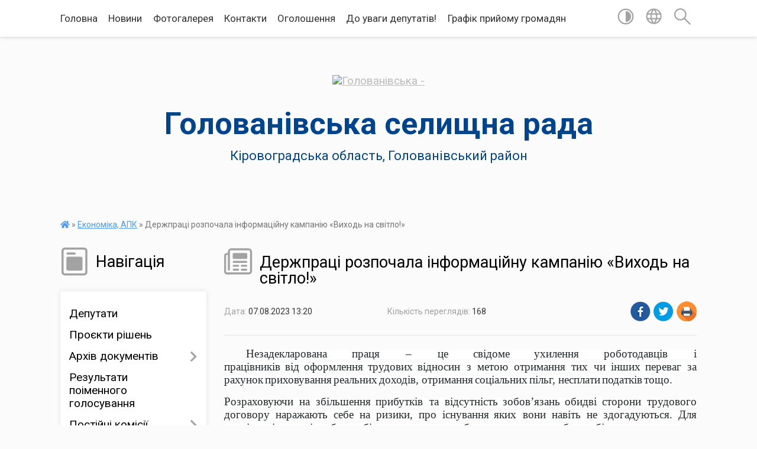

--- FILE ---
content_type: text/html; charset=UTF-8
request_url: https://golovanivska-selrada.gov.ua/news/1691403661/
body_size: 22110
content:
<!DOCTYPE html>
<html lang="uk">
<head>
	<!--[if IE]><meta http-equiv="X-UA-Compatible" content="IE=edge"><![endif]-->
	<meta charset="utf-8">
	<meta name="viewport" content="width=device-width, initial-scale=1">
	<!--[if IE]><script>
		document.createElement('header');
		document.createElement('nav');
		document.createElement('main');
		document.createElement('section');
		document.createElement('article');
		document.createElement('aside');
		document.createElement('footer');
		document.createElement('figure');
		document.createElement('figcaption');
	</script><![endif]-->
	<title>Держпраці розпочала інформаційну кампанію «Виходь на світло!» | Голованівська селищна рада</title>
	<meta name="description" content="Незадекларована праця &amp;ndash; це свідоме ухилення роботодавців і працівників від оформлення трудових відносин з метою отримання тих чи інших переваг за рахунок приховування реальни">
	<meta name="keywords" content="Держпраці, розпочала, інформаційну, кампанію, «Виходь, на, світло!», |, Голованівська, селищна, рада">

	
		<meta property="og:image" content="https://rada.info/upload/users_files/04366654/gerb/C_eA_I_CAoUzA_z_IAzo.png">
	<meta property="og:image:width" content="131">
	<meta property="og:image:height" content="150">
			<meta property="og:title" content="Держпраці розпочала інформаційну кампанію «Виходь на світло!»">
			<meta property="og:description" content="Незадекларована&amp;nbsp;праця &amp;ndash; це&amp;nbsp;свідоме&amp;nbsp;ухилення&amp;nbsp;роботодавців і працівників&amp;nbsp;від&amp;nbsp;оформлення&amp;nbsp;трудових&amp;nbsp;відносин з метою отримання тих чи&amp;nbsp;інших&amp;nbsp;переваг за рахунок&amp;nbsp;приховування&amp;nbsp;реальних&amp;nbsp;доходів, отримання&amp;nbsp;соціальних&amp;nbsp;пільг, несплати&amp;nbsp;податків&amp;nbsp;тощо.">
			<meta property="og:type" content="article">
	<meta property="og:url" content="https://golovanivska-selrada.gov.ua/news/1691403661/">
		
		<link rel="apple-touch-icon" sizes="57x57" href="https://gromada.org.ua/apple-icon-57x57.png">
	<link rel="apple-touch-icon" sizes="60x60" href="https://gromada.org.ua/apple-icon-60x60.png">
	<link rel="apple-touch-icon" sizes="72x72" href="https://gromada.org.ua/apple-icon-72x72.png">
	<link rel="apple-touch-icon" sizes="76x76" href="https://gromada.org.ua/apple-icon-76x76.png">
	<link rel="apple-touch-icon" sizes="114x114" href="https://gromada.org.ua/apple-icon-114x114.png">
	<link rel="apple-touch-icon" sizes="120x120" href="https://gromada.org.ua/apple-icon-120x120.png">
	<link rel="apple-touch-icon" sizes="144x144" href="https://gromada.org.ua/apple-icon-144x144.png">
	<link rel="apple-touch-icon" sizes="152x152" href="https://gromada.org.ua/apple-icon-152x152.png">
	<link rel="apple-touch-icon" sizes="180x180" href="https://gromada.org.ua/apple-icon-180x180.png">
	<link rel="icon" type="image/png" sizes="192x192"  href="https://gromada.org.ua/android-icon-192x192.png">
	<link rel="icon" type="image/png" sizes="32x32" href="https://gromada.org.ua/favicon-32x32.png">
	<link rel="icon" type="image/png" sizes="96x96" href="https://gromada.org.ua/favicon-96x96.png">
	<link rel="icon" type="image/png" sizes="16x16" href="https://gromada.org.ua/favicon-16x16.png">
	<link rel="manifest" href="https://gromada.org.ua/manifest.json">
	<meta name="msapplication-TileColor" content="#ffffff">
	<meta name="msapplication-TileImage" content="https://gromada.org.ua/ms-icon-144x144.png">
	<meta name="theme-color" content="#ffffff">
	
	
		<meta name="robots" content="">
	
	<link href="https://fonts.googleapis.com/css?family=Merriweather:400i,700|Roboto:400,400i,700,700i&amp;subset=cyrillic-ext" rel="stylesheet">

    <link rel="preload" href="https://cdnjs.cloudflare.com/ajax/libs/font-awesome/5.9.0/css/all.min.css" as="style">
	<link rel="stylesheet" href="https://cdnjs.cloudflare.com/ajax/libs/font-awesome/5.9.0/css/all.min.css" integrity="sha512-q3eWabyZPc1XTCmF+8/LuE1ozpg5xxn7iO89yfSOd5/oKvyqLngoNGsx8jq92Y8eXJ/IRxQbEC+FGSYxtk2oiw==" crossorigin="anonymous" referrerpolicy="no-referrer" />
    
	<link rel="preload" href="//gromada.org.ua/themes/mac/css/styles_vip.css?v=2.32" as="style">
	<link rel="stylesheet" href="//gromada.org.ua/themes/mac/css/styles_vip.css?v=2.32">
	<link rel="stylesheet" href="//gromada.org.ua/themes/mac/css/103693/theme_vip.css?v=1769258156">
	
		<!--[if lt IE 9]>
	<script src="https://oss.maxcdn.com/html5shiv/3.7.2/html5shiv.min.js"></script>
	<script src="https://oss.maxcdn.com/respond/1.4.2/respond.min.js"></script>
	<![endif]-->
	<!--[if gte IE 9]>
	<style type="text/css">
		.gradient { filter: none; }
	</style>
	<![endif]-->

</head>
<body class="">

	<a href="#top_menu" class="skip-link link" aria-label="Перейти до головного меню (Alt+1)" accesskey="1">Перейти до головного меню (Alt+1)</a>
	<a href="#left_menu" class="skip-link link" aria-label="Перейти до бічного меню (Alt+2)" accesskey="2">Перейти до бічного меню (Alt+2)</a>
    <a href="#main_content" class="skip-link link" aria-label="Перейти до головного вмісту (Alt+3)" accesskey="3">Перейти до текстового вмісту (Alt+3)</a>




	
	<section class="top_nav">
		<div class="wrap">
			<div class="row">
				<div class="grid-80">
					<nav class="main_menu" id="top_menu">
						<ul>
														<li class="">
								<a href="https://golovanivska-selrada.gov.ua/main/">Головна</a>
																							</li>
														<li class="">
								<a href="https://golovanivska-selrada.gov.ua/news/">Новини</a>
																							</li>
														<li class="">
								<a href="https://golovanivska-selrada.gov.ua/photo/">Фотогалерея</a>
																							</li>
														<li class="">
								<a href="https://golovanivska-selrada.gov.ua/feedback/">Контакти</a>
																							</li>
														<li class="">
								<a href="https://golovanivska-selrada.gov.ua/ogoloshennya-1607509147/">Оголошення</a>
																							</li>
														<li class=" has-sub">
								<a href="https://golovanivska-selrada.gov.ua/do-uvagi-deputativ-08-27-39-05-03-2021/">До уваги депутатів!</a>
																<button onclick="return show_next_level(this);" aria-label="Показати підменю"></button>
																								<ul>
																		<li>
										<a href="https://golovanivska-selrada.gov.ua/proekti-rishen-18-05-17-19-03-2021/">Проєкти рішень</a>
																													</li>
																										</ul>
															</li>
														<li class="">
								<a href="https://golovanivska-selrada.gov.ua/grafik-prijomu-gromadyan-14-36-38-27-05-2021/">Графік прийому громадян</a>
																							</li>
													</ul>
					</nav>
					&nbsp;
					<button class="menu-button" id="open-button"><i class="fas fa-bars"></i> Меню сайту</button>
				</div>
				<div class="grid-20">
					<nav class="special_menu">
						<ul>
															<li class="alt_link"><a href="#" title="Версія для людей з вадами зору" onclick="return set_special('0069b34bae038ac931c9ace33421e1f94f646500');"><img class="svg ico" src="//gromada.org.ua/themes/mac/img/ico/contrast_ico.svg"></a></li>
								<li class="translate_link"><a href="#" class="show_translate" title="Відкрити перекладач"><img class="svg ico" src="//gromada.org.ua/themes/mac/img/ico/world_ico.svg"></a></li>
								<li><a href="#" class="show_search" title="Відкрити поле для пошуку"><img class="svg ico" src="//gromada.org.ua/themes/mac/img/ico/search_ico.svg"></a></li>
													</ul>
					</nav>
					<form action="https://golovanivska-selrada.gov.ua/search/" class="search_form">
						<input type="text" name="q" value="" placeholder="Пошук..." aria-label="Введіть пошукову фразу" required>
						<button type="submit" name="search" value="y" aria-label="Здійснити пошук"><i class="fa fa-search"></i></button>
					</form>
					<div class="translate_block">
						<div id="google_translate_element"></div>
					</div>
				</div>
				<div class="clearfix"></div>
			</div>
		</div>
	</section>

	<header>
		<div class="wrap">
			<div class="logo">
				<a href="https://golovanivska-selrada.gov.ua/" id="logo" class="form_0">
					<img src="https://rada.info/upload/users_files/04366654/gerb/C_eA_I_CAoUzA_z_IAzo.png" alt="Голованівська - ">
				</a>
			</div>
			<div class="title">
				<div class="slogan_1">Голованівська селищна рада</div><br>
				<div class="slogan_2">Кіровоградська область, Голованівський район</div>
			</div>
		</div>
	</header>

	<div class="wrap">
				
		<section class="bread_crumbs">
		<div xmlns:v="http://rdf.data-vocabulary.org/#"><a href="https://golovanivska-selrada.gov.ua/" title="Головна сторінка"><i class="fas fa-home"></i></a> &raquo; <a href="https://golovanivska-selrada.gov.ua/ekonomika-09-39-27-04-03-2021/" aria-current="page">Економіка, АПК</a>  &raquo; <span>Держпраці розпочала інформаційну кампанію «Виходь на світло!»</span></div>
	</section>
	
	<section class="center_block">
		<div class="row">
			<div class="grid-25 fr">
				<aside>
				
									
					<div class="sidebar_title" id="left_menu">
						<img class="svg ico" src="//gromada.org.ua/themes/mac/img/ico/navigation_ico.svg"> Навігація
					</div>
					
					<nav class="sidebar_menu">
						<ul>
														<li class="">
								<a href="https://golovanivska-selrada.gov.ua/deputati-14-56-04-19-04-2019/">Депутати</a>
																							</li>
														<li class="">
								<a href="https://golovanivska-selrada.gov.ua/proekti-rishen-14-29-33-11-09-2024/">Проєкти рішень</a>
																							</li>
														<li class=" has-sub">
								<a href="https://golovanivska-selrada.gov.ua/docs/">Архів документів</a>
																<button onclick="return show_next_level(this);" aria-label="Показати підменю"></button>
																								<ul>
																		<li class=" has-sub">
										<a href="https://golovanivska-selrada.gov.ua/sesiyi-selyshchnoyi-rady-1567586803/">Сесії селищної ради</a>
																				<button onclick="return show_next_level(this);" aria-label="Показати підменю"></button>
																														<ul>
																						<li><a href="https://golovanivska-selrada.gov.ua/rezultaty-poimennoho-holosuvannya-1567586838/">Результати поіменного голосування п"ятої сесії восьмого скликання  12 березня 2021 року</a></li>
																																</ul>
																			</li>
																										</ul>
															</li>
														<li class="">
								<a href="https://golovanivska-selrada.gov.ua/rezultati-poimennogo-golosuvannya-pyatoi-sesii-vosmogo-sklikannya-12-bereznya-2021-roku-17-43-31-12-03-2021/">Результати поіменного голосування</a>
																							</li>
														<li class=" has-sub">
								<a href="https://golovanivska-selrada.gov.ua/postijni-komisii-15-06-31-19-04-2019/">Постійні комісії</a>
																<button onclick="return show_next_level(this);" aria-label="Показати підменю"></button>
																								<ul>
																		<li class=" has-sub">
										<a href="https://golovanivska-selrada.gov.ua/postijna-komisiya-z-pitan-finansiv-bjudzhetu-upravlinnya-komunalnoju-vlasnistju-ta-socialnoekonomichnogo-rozvitku-19-21-35-18-03-2021/">Постійна комісія з питань фінансів, бюджету, управління комунальною власністю  та  соціально-економічного розвитку</a>
																				<button onclick="return show_next_level(this);" aria-label="Показати підменю"></button>
																														<ul>
																						<li><a href="https://golovanivska-selrada.gov.ua/protokoli-2024-rik-15-21-24-20-05-2024/">Протоколи 2024 рік</a></li>
																						<li><a href="https://golovanivska-selrada.gov.ua/videomateriali-zasidan-postijnih-komisij-14-07-45-09-09-2024/">Відеоматеріали засідань постійної комісії</a></li>
																						<li><a href="https://golovanivska-selrada.gov.ua/protokoli-2025-rik-13-28-21-28-01-2025/">Протоколи 2025 рік</a></li>
																						<li><a href="https://golovanivska-selrada.gov.ua/protokoli-2026-rik-14-05-36-23-01-2026/">Протоколи 2026 рік</a></li>
																																</ul>
																			</li>
																		<li class=" has-sub">
										<a href="https://golovanivska-selrada.gov.ua/postijna-komisiya-z-pitan-budivnictva-arhitekturi-transportu-zv’yazku-ekologii-torgivli-zhitlovokomunalnogo-gospodarstva-ta-regulyatornoi--19-23-23-18/">Постійна комісія з  питань будівництва, архітектури, транспорту, зв’язку, екології, торгівлі, житлово-комунального господарства та регуляторної політики</a>
																				<button onclick="return show_next_level(this);" aria-label="Показати підменю"></button>
																														<ul>
																						<li><a href="https://golovanivska-selrada.gov.ua/protokoli-2024-rik-10-19-36-21-05-2024/">Протоколи 2024 рік</a></li>
																						<li><a href="https://golovanivska-selrada.gov.ua/video-materiali-zasidan-postijnih-komisij-14-28-51-05-11-2024/">Відео матеріали засідань постійних комісій</a></li>
																						<li><a href="https://golovanivska-selrada.gov.ua/protokoli-2025-rik-13-32-06-28-01-2025/">Протоколи 2025 рік</a></li>
																						<li><a href="https://golovanivska-selrada.gov.ua/protokoli-2026-rik-14-06-03-23-01-2026/">Протоколи 2026 рік</a></li>
																																</ul>
																			</li>
																		<li class=" has-sub">
										<a href="https://golovanivska-selrada.gov.ua/postijna-komisiya-z-socialnih-pitan-19-25-26-18-03-2021/">Постійна комісія з  соціальних питань:</a>
																				<button onclick="return show_next_level(this);" aria-label="Показати підменю"></button>
																														<ul>
																						<li><a href="https://golovanivska-selrada.gov.ua/protokoli-2024-rik-10-20-13-21-05-2024/">Протоколи 2024 рік</a></li>
																						<li><a href="https://golovanivska-selrada.gov.ua/protokoli-2025-rik-13-32-53-28-01-2025/">Протоколи 2025 рік</a></li>
																						<li><a href="https://golovanivska-selrada.gov.ua/videomateriali-zasidan-postijnoi-komisii-16-15-56-22-01-2025/">Відеоматеріали засідань постійної комісії</a></li>
																						<li><a href="https://golovanivska-selrada.gov.ua/protokoli-2026-rik-14-06-25-23-01-2026/">Протоколи 2026 рік</a></li>
																																</ul>
																			</li>
																		<li class=" has-sub">
										<a href="https://golovanivska-selrada.gov.ua/postijna-komisiya-z-pitan-reglamentu-deputatskoi-diyalnosti-zakonnosti-pravoporyadku-vzaemodii-z-pravoohoronnimi-organami-ta-borotbi-z-korup-14-58-15-/">Постійна комісія з питань регламенту, депутатської діяльності, законності, правопорядку, взаємодії з правоохоронними органами та боротьби з корупцією</a>
																				<button onclick="return show_next_level(this);" aria-label="Показати підменю"></button>
																														<ul>
																						<li><a href="https://golovanivska-selrada.gov.ua/protokoli-2024-rik-10-20-27-21-05-2024/">Протоколи 2024 рік</a></li>
																						<li><a href="https://golovanivska-selrada.gov.ua/videomateriali-zasidan-postijnih-komisij-14-27-23-02-09-2024/">Відеоматеріали засідань постійних комісій</a></li>
																						<li><a href="https://golovanivska-selrada.gov.ua/protokoli-2025-rik-13-34-00-28-01-2025/">Протоколи 2025 рік</a></li>
																						<li><a href="https://golovanivska-selrada.gov.ua/protokoli-2026-rik-14-06-57-23-01-2026/">Протоколи 2026 рік</a></li>
																																</ul>
																			</li>
																		<li class=" has-sub">
										<a href="https://golovanivska-selrada.gov.ua/postijna-komisiya-z-pitan-agrarnoi-politiki-ta-zemelnih-vidnosin-15-14-07-29-08-2024/">Постійна комісія з питань аграрної політики  та земельних відносин</a>
																				<button onclick="return show_next_level(this);" aria-label="Показати підменю"></button>
																														<ul>
																						<li><a href="https://golovanivska-selrada.gov.ua/protokoli-2024-rik-10-43-31-30-08-2024/">Протоколи 2024 рік</a></li>
																						<li><a href="https://golovanivska-selrada.gov.ua/videomateriali-zasidan-postijnoi-komisii-09-39-18-09-09-2024/">Відеоматеріали засідань постійної комісії</a></li>
																						<li><a href="https://golovanivska-selrada.gov.ua/protokoli-2025-rik-13-34-26-28-01-2025/">Протоколи 2025 рік</a></li>
																						<li><a href="https://golovanivska-selrada.gov.ua/protokoli-2026-rik-14-07-21-23-01-2026/">Протоколи 2026 рік</a></li>
																																</ul>
																			</li>
																										</ul>
															</li>
														<li class=" has-sub">
								<a href="https://golovanivska-selrada.gov.ua/vikonavchij-komitet-15-00-30-19-04-2019/">Виконавчий комітет</a>
																<button onclick="return show_next_level(this);" aria-label="Показати підменю"></button>
																								<ul>
																		<li class="">
										<a href="https://golovanivska-selrada.gov.ua/proekti-15-47-32-31-05-2021/">Проекти</a>
																													</li>
																		<li class="">
										<a href="https://golovanivska-selrada.gov.ua/protokoli-15-48-09-31-05-2021/">Протоколи</a>
																													</li>
																		<li class="">
										<a href="https://golovanivska-selrada.gov.ua/rishennya-16-02-08-14-10-2024/">Рішення</a>
																													</li>
																										</ul>
															</li>
														<li class=" has-sub">
								<a href="https://golovanivska-selrada.gov.ua/rozporyadzhennya-selischnogo-golovi-16-29-13-22-04-2021/">Розпорядження селищного голови</a>
																<button onclick="return show_next_level(this);" aria-label="Показати підменю"></button>
																								<ul>
																		<li class="">
										<a href="https://golovanivska-selrada.gov.ua/rishennya-15-47-55-31-05-2021/">Рішення</a>
																													</li>
																										</ul>
															</li>
														<li class="">
								<a href="https://golovanivska-selrada.gov.ua/programi-prijnyati-golovanivskoju-selischnoju-radoju-15-39-10-20-02-2021/">Програми Голованівської селищної ради</a>
																							</li>
														<li class="">
								<a href="https://golovanivska-selrada.gov.ua/pasport-selischnoi-radi-15-11-02-19-04-2019/">Паспорт селищної ради</a>
																							</li>
														<li class=" has-sub">
								<a href="javascript:;">Фінансовий відділ</a>
																<button onclick="return show_next_level(this);" aria-label="Показати підменю"></button>
																								<ul>
																		<li class="">
										<a href="https://golovanivska-selrada.gov.ua/prognoz-bjudzhetu-23-17-58-07-02-2022/">Прогноз бюджету</a>
																													</li>
																		<li class="">
										<a href="https://golovanivska-selrada.gov.ua/bjudzhetni-zapiti-23-17-17-07-02-2022/">Бюджетні запити</a>
																													</li>
																		<li class="">
										<a href="https://golovanivska-selrada.gov.ua/proekt-bjudzhetu-23-17-40-07-02-2022/">Проект бюджету</a>
																													</li>
																		<li class=" has-sub">
										<a href="https://golovanivska-selrada.gov.ua/bjudzhet-2022-roku-20-54-04-07-02-2022/">Бюджет</a>
																				<button onclick="return show_next_level(this);" aria-label="Показати підменю"></button>
																														<ul>
																						<li><a href="https://golovanivska-selrada.gov.ua/bjudzhet-2022-rik-10-42-59-13-03-2025/">Бюджет 2022 рік</a></li>
																						<li><a href="https://golovanivska-selrada.gov.ua/bjudzhet-2023-rik-10-43-29-13-03-2025/">Бюджет 2023 рік</a></li>
																						<li><a href="https://golovanivska-selrada.gov.ua/bjudzhet-2024-rik-10-43-53-13-03-2025/">Бюджет 2024 рік</a></li>
																						<li><a href="https://golovanivska-selrada.gov.ua/bjudzhet-2025-rik-10-44-20-13-03-2025/">Бюджет 2025 рік</a></li>
																																</ul>
																			</li>
																		<li class=" has-sub">
										<a href="https://golovanivska-selrada.gov.ua/pasporti-bjudzhetnih-program-23-18-54-07-02-2022/">Паспорти бюджетних програм</a>
																				<button onclick="return show_next_level(this);" aria-label="Показати підменю"></button>
																														<ul>
																						<li><a href="https://golovanivska-selrada.gov.ua/pasporti-bjudzhetnih-program-2022-rik-09-59-05-11-03-2025/">Паспорти бюджетних програм 2022 рік</a></li>
																						<li><a href="https://golovanivska-selrada.gov.ua/pasporti-bjudzhetnih-program-2023-rik-10-40-35-11-03-2025/">Паспорти бюджетних програм 2023 рік</a></li>
																						<li><a href="https://golovanivska-selrada.gov.ua/pasporti-bjudzhetnih-program-2024-rik-10-40-59-11-03-2025/">Паспорти бюджетних програм 2024 рік</a></li>
																																</ul>
																			</li>
																		<li class="">
										<a href="https://golovanivska-selrada.gov.ua/vikonannya-bjudzhetu-23-18-28-07-02-2022/">Виконання бюджету</a>
																													</li>
																		<li class="">
										<a href="https://golovanivska-selrada.gov.ua/rahunki-dlya-zarahuvannya-dohodiv-23-19-14-07-02-2022/">Рахунки для зарахування доходів</a>
																													</li>
																										</ul>
															</li>
														<li class=" has-sub">
								<a href="https://golovanivska-selrada.gov.ua/regulyatorna-politika-11-21-36-03-03-2021/">Регуляторна політика</a>
																<button onclick="return show_next_level(this);" aria-label="Показати підменю"></button>
																								<ul>
																		<li class="">
										<a href="https://golovanivska-selrada.gov.ua/proekti-regulyatornih-aktiv-ta-analizi-regulyatornogo-vplivu-09-42-16-08-04-2021/">Проєкти регуляторних актів та аналізи регуляторного впливу</a>
																													</li>
																		<li class="">
										<a href="https://golovanivska-selrada.gov.ua/chinni-regulyatorni-akti-16-04-48-13-05-2021/">Чинні регуляторні акти</a>
																													</li>
																		<li class="">
										<a href="https://golovanivska-selrada.gov.ua/ogoloshennya-pro-opriljudnennya-proektu-regulyatornogo-akta-10-43-30-14-03-2024/">Оголошення про оприлюднення проєкту регуляторного акта</a>
																													</li>
																		<li class="">
										<a href="https://golovanivska-selrada.gov.ua/pro-zatverdzhennya-planu-diyalnosti-z-pidgotovki-proektiv-regulyatornih-aktiv-u-sferi-gospodarskoi-diyalnosti-10-47-38-14-03-2024/">План діяльності з підготовки проєктів регуляторних актів у сфері господарської діяльності</a>
																													</li>
																		<li class="">
										<a href="https://golovanivska-selrada.gov.ua/analiz-regulyatornogo-vplivu-15-42-06-26-03-2024/">Аналіз регуляторного впливу</a>
																													</li>
																										</ul>
															</li>
														<li class="">
								<a href="https://golovanivska-selrada.gov.ua/gid-z-derzhavnih-poslug-15-12-58-20-04-2021/">Гід з державних послуг</a>
																							</li>
														<li class="active has-sub">
								<a href="https://golovanivska-selrada.gov.ua/ekonomika-09-39-27-04-03-2021/">Економіка, АПК</a>
																<button onclick="return show_next_level(this);" aria-label="Показати підменю"></button>
																								<ul>
																		<li class="">
										<a href="https://golovanivska-selrada.gov.ua/pro-programu-ekonomichnogo-i-socialnogo-rozvitku-golovanivskoi-selischnoi-radi-na-2022-rik-09-31-52-04-02-2022/">Про Стратегію розвитку Голованівської селищної ради на 2021-2027 роки</a>
																													</li>
																		<li class=" has-sub">
										<a href="https://golovanivska-selrada.gov.ua/programi-rozvitku-gromadi-14-17-55-15-09-2025/">Програми розвитку громади</a>
																				<button onclick="return show_next_level(this);" aria-label="Показати підменю"></button>
																														<ul>
																						<li><a href="https://golovanivska-selrada.gov.ua/protokoli-miscevoi-investicijnoi-radi-08-48-01-20-01-2026/">Протоколи місцевої інвестиційної ради</a></li>
																						<li><a href="https://golovanivska-selrada.gov.ua/programa-ekonomichnogo-i-soc-rozvitku-na-2026-rik-ta-prognoz-do-2028-roku-14-20-47-15-09-2025/">Програма економічного і соц розвитку на 2026 рік та прогноз до 2028 року</a></li>
																						<li><a href="https://golovanivska-selrada.gov.ua/serednostrokovij-plan-14-21-45-15-09-2025/">Середньостроковий план</a></li>
																						<li><a href="https://golovanivska-selrada.gov.ua/strategiya-14-22-27-15-09-2025/">Стратегія</a></li>
																																</ul>
																			</li>
																										</ul>
															</li>
														<li class=" has-sub">
								<a href="https://golovanivska-selrada.gov.ua/prozorist-vladi-11-51-30-25-03-2024/">Прозорість влади</a>
																<button onclick="return show_next_level(this);" aria-label="Показати підменю"></button>
																								<ul>
																		<li class="">
										<a href="https://golovanivska-selrada.gov.ua/ochischennya-vladi-11-53-25-25-03-2024/">Очищення влади</a>
																													</li>
																										</ul>
															</li>
														<li class="">
								<a href="https://golovanivska-selrada.gov.ua/konkurs-13-52-29-21-05-2021/">Конкурс</a>
																							</li>
														<li class="">
								<a href="https://golovanivska-selrada.gov.ua/turistichnij-rozdil-privabliva-golovanivschina-11-34-14-22-06-2021/">Туристичний розділ "Приваблива Голованівщина"</a>
																							</li>
														<li class="">
								<a href="https://golovanivska-selrada.gov.ua/zvernennya-gromadyan-08-51-50-21-12-2021/">Звернення громадян</a>
																							</li>
														<li class=" has-sub">
								<a href="https://golovanivska-selrada.gov.ua/viddil-infrastrukturi-energetiki-zahistu-dovkillya-zhkg-ta-budivnictva-informue-13-34-37-23-06-2021/">Відділ містобудування, архітектури та  житлово-комунального господарства</a>
																<button onclick="return show_next_level(this);" aria-label="Показати підменю"></button>
																								<ul>
																		<li class="">
										<a href="https://golovanivska-selrada.gov.ua/u-voennij-chas-09-27-39-07-04-2022/">У воєнний час</a>
																													</li>
																										</ul>
															</li>
														<li class=" has-sub">
								<a href="https://golovanivska-selrada.gov.ua/bezbarernist-10-59-05-29-09-2021/">Безбар’єрність</a>
																<button onclick="return show_next_level(this);" aria-label="Показати підменю"></button>
																								<ul>
																		<li class="">
										<a href="https://golovanivska-selrada.gov.ua/dovidnik-bezbarernosti-15-38-56-03-11-2021/">Довідник безбар'єрності</a>
																													</li>
																										</ul>
															</li>
														<li class="">
								<a href="https://golovanivska-selrada.gov.ua/viddil-u-spravah-ditej-simi-ta-nadannya-socialnih-poslug-09-43-52-30-08-2021/">Відділ соціального захисту населення</a>
																							</li>
														<li class="">
								<a href="https://golovanivska-selrada.gov.ua/golovanivskij-miscevij-centr-z-nadannya-bezoplatnoi-vtorinnoi-pravovoi-dopomogi-19-34-59-27-03-2021/">Голованівський місцевий центр з надання безоплатної вторинної правової допомоги інформує</a>
																							</li>
														<li class="">
								<a href="https://golovanivska-selrada.gov.ua/golovanivska-rajonna-filiya-kirovogradskogo-oblasnogo-centru-zajnyatosti-15-57-51-30-03-2021/">Голованівська філія Кіровоградського обласного центру зайнятості інформує</a>
																							</li>
														<li class="">
								<a href="https://golovanivska-selrada.gov.ua/golovanivskij-rajonnij-viddil-policii-gunp-v-kirovogradskij-oblasti-19-26-14-26-04-2021/">Голованівський районний відділ поліції ГУНП в Кіровоградській області інформує</a>
																							</li>
														<li class="">
								<a href="https://golovanivska-selrada.gov.ua/derzhavna-migracijna-sluzhba-informue-11-37-56-12-05-2021/">Державна міграційна служба інформує</a>
																							</li>
														<li class="">
								<a href="https://golovanivska-selrada.gov.ua/golovanivskij-rsfdu-centr-probacii-informue-13-25-02-19-03-2021/">Голованівський районний сектор філія Державної установи "Центр пробації" інформує</a>
																							</li>
														<li class="">
								<a href="https://golovanivska-selrada.gov.ua/derzhprodsopzhivsluzhba-informue-17-07-14-16-03-2021/">Держпродспоживслужба інформує</a>
																							</li>
														<li class="">
								<a href="https://golovanivska-selrada.gov.ua/golovanivska-dpi-informue-08-58-37-04-02-2021/">Голованівська ДПС інформує!!!</a>
																							</li>
														<li class="">
								<a href="https://golovanivska-selrada.gov.ua/videozvit-pro-robotu-selischnoi-radi-u-2021-roci-10-15-37-14-12-2021/">Звіт селищного голови</a>
																							</li>
														<li class="">
								<a href="https://golovanivska-selrada.gov.ua/fondu-socialnogo-stahuvannya-ukraini-informue-13-23-55-14-07-2022/">Фонду соціального стахування України інформує</a>
																							</li>
														<li class="">
								<a href="https://golovanivska-selrada.gov.ua/informaciya-dlya-vnutrishn-operemischenih-osib-14-02-07-29-03-2022/">Інформація для внутрішньопереміщених осіб</a>
																							</li>
														<li class=" has-sub">
								<a href="https://golovanivska-selrada.gov.ua/ohorona-praci-08-37-45-22-04-2021/">Охорона праці</a>
																<button onclick="return show_next_level(this);" aria-label="Показати підменю"></button>
																								<ul>
																		<li class="">
										<a href="https://golovanivska-selrada.gov.ua/pamyatki-ta-navchalni-posibniki-17-17-33-11-04-2022/">Пам'ятки та навчальні посiбники</a>
																													</li>
																										</ul>
															</li>
														<li class="">
								<a href="https://golovanivska-selrada.gov.ua/scho-potribno-znati-pro-teritorialnu-oboronu-15-51-29-14-02-2022/">Що потрібно знати про територіальну оборону</a>
																							</li>
														<li class=" has-sub">
								<a href="https://golovanivska-selrada.gov.ua/civilnij-zahist-16-40-41-10-04-2024/">Цивільний захист</a>
																<button onclick="return show_next_level(this);" aria-label="Показати підменю"></button>
																								<ul>
																		<li class=" has-sub">
										<a href="https://golovanivska-selrada.gov.ua/abetka-bezpeki-16-41-33-10-04-2024/">Абетка безпеки</a>
																				<button onclick="return show_next_level(this);" aria-label="Показати підменю"></button>
																														<ul>
																						<li><a href="https://golovanivska-selrada.gov.ua/abetka-bezpeki-15-28-36-10-10-2024/">Небезпека соціального та воєнного характеру</a></li>
																						<li><a href="https://golovanivska-selrada.gov.ua/nebezpeka-tehnogennogo-harakteru-15-31-03-10-10-2024/">Небезпека техногенного характеру</a></li>
																						<li><a href="https://golovanivska-selrada.gov.ua/nebezpeka-prirodnogo-harakteru-15-31-56-10-10-2024/">Небезпека природного характеру</a></li>
																						<li><a href="https://golovanivska-selrada.gov.ua/psihologichnij-zahist-ta-domedichna-dopomoga-15-32-50-10-10-2024/">Психологічний захист та домедична допомога</a></li>
																						<li><a href="https://golovanivska-selrada.gov.ua/informaciya-dlya-osib-z-invalidnistju-15-33-42-10-10-2024/">Інформація для осіб з інвалідністю</a></li>
																																</ul>
																			</li>
																		<li class=" has-sub">
										<a href="https://golovanivska-selrada.gov.ua/zahisni-sporudi-16-42-10-10-04-2024/">Захисні споруди</a>
																				<button onclick="return show_next_level(this);" aria-label="Показати підменю"></button>
																														<ul>
																						<li><a href="https://golovanivska-selrada.gov.ua/karta-znahodzhennya-zahisnih-sporud-ta-misce-ih-roztashuvannya-15-38-43-10-10-2024/">Карта знаходження захисних споруд та місце їх розташування</a></li>
																																</ul>
																			</li>
																		<li class=" has-sub">
										<a href="https://golovanivska-selrada.gov.ua/opovischennya-ta-informuvannya-16-43-06-10-04-2024/">Оповіщення та інформування</a>
																				<button onclick="return show_next_level(this);" aria-label="Показати підменю"></button>
																														<ul>
																						<li><a href="https://golovanivska-selrada.gov.ua/organizaciya-opovischennya-naselennya-15-40-00-10-10-2024/">Організація оповіщення населення</a></li>
																						<li><a href="https://golovanivska-selrada.gov.ua/signali-opovischennya-pid-chas-viniknennya-riznih-ns-15-54-02-10-10-2024/">Сигнали оповіщення під час виникнення різних НС</a></li>
																																</ul>
																			</li>
																		<li class=" has-sub">
										<a href="https://golovanivska-selrada.gov.ua/evakuaciya-16-43-34-10-04-2024/">Евакуація</a>
																				<button onclick="return show_next_level(this);" aria-label="Показати підменю"></button>
																														<ul>
																						<li><a href="https://golovanivska-selrada.gov.ua/informaciya-pro-shlyahi-ta-sposobi-evakuacii-naselennya-u-razi-neobhidnosti-15-56-12-10-10-2024/">Інформація про шляхи та способи евакуації населення (у разі необхідності)</a></li>
																						<li><a href="https://golovanivska-selrada.gov.ua/zbirni-punkti-evakuacii-razi-ih-stvorennya-15-57-28-10-10-2024/">Збірні пункти евакуації (вразі їх створення)</a></li>
																																</ul>
																			</li>
																		<li class=" has-sub">
										<a href="https://golovanivska-selrada.gov.ua/ryatuvalniki-gromadi-16-44-51-10-04-2024/">Рятувальники громади</a>
																				<button onclick="return show_next_level(this);" aria-label="Показати підменю"></button>
																														<ul>
																						<li><a href="https://golovanivska-selrada.gov.ua/dobrovolci-15-58-06-10-10-2024/">Добровольці</a></li>
																						<li><a href="https://golovanivska-selrada.gov.ua/misceva-i-pozhezhna-i-komanda-i-mpk-15-59-31-10-10-2024/">Місцева (і) пожежна (і) команда (и) (МПК)</a></li>
																																</ul>
																			</li>
																		<li class=" has-sub">
										<a href="https://golovanivska-selrada.gov.ua/punkti-nezlamnosti-16-45-23-10-04-2024/">Пункти незламності</a>
																				<button onclick="return show_next_level(this);" aria-label="Показати підменю"></button>
																														<ul>
																						<li><a href="https://golovanivska-selrada.gov.ua/perelik-punktiv-nezlamnosti-16-00-38-10-10-2024/">Перелік пунктів незламності</a></li>
																						<li><a href="https://golovanivska-selrada.gov.ua/poslugi-yaki-mozhna-otrimati-v-punktah-nezlamnosti-16-01-41-10-10-2024/">Послуги які можна отримати в пунктах незламності</a></li>
																																</ul>
																			</li>
																		<li class=" has-sub">
										<a href="https://golovanivska-selrada.gov.ua/konsultacijni-punkti-z-pitan-civilnogo-zahistu-16-46-33-10-04-2024/">Консультаційні пункти з питань цивільного захисту</a>
																				<button onclick="return show_next_level(this);" aria-label="Показати підменю"></button>
																														<ul>
																						<li><a href="https://golovanivska-selrada.gov.ua/meta-stvorennya-konsultacijnih-punktiv-16-02-49-10-10-2024/">Мета створення консультаційних пунктів</a></li>
																						<li><a href="https://golovanivska-selrada.gov.ua/adresi-roztashuvannya-konsultacijnih-punktiv-16-03-47-10-10-2024/">Адреси розташування консультаційних пунктів</a></li>
																																</ul>
																			</li>
																		<li class=" has-sub">
										<a href="https://golovanivska-selrada.gov.ua/programa-civilnogo-zahistu-11-05-11-03-10-2025/">Програма цивільного захисту</a>
																				<button onclick="return show_next_level(this);" aria-label="Показати підменю"></button>
																														<ul>
																						<li><a href="https://golovanivska-selrada.gov.ua/civilnij--zahist--20262030-11-10-50-03-10-2025/">ЦИВІЛЬНИЙ   ЗАХИСТ   2026-2030</a></li>
																						<li><a href="https://golovanivska-selrada.gov.ua/nova-redakc-20212025-rr-11-15-35-03-10-2025/">Нова редакц 2021-2025 РР</a></li>
																																</ul>
																			</li>
																										</ul>
															</li>
														<li class=" has-sub">
								<a href="https://golovanivska-selrada.gov.ua/evroatlantichna-integraciya-14-02-38-19-08-2025/">Євроатлантична інтеграція</a>
																<button onclick="return show_next_level(this);" aria-label="Показати підменю"></button>
																								<ul>
																		<li class="">
										<a href="https://golovanivska-selrada.gov.ua/evrointegracijnij-dajdzhest-14-25-12-02-09-2025/">Євроінтеграційний дайджест</a>
																													</li>
																		<li class="">
										<a href="https://golovanivska-selrada.gov.ua/eukraina-14-26-02-02-09-2025/">EUКраїна</a>
																													</li>
																		<li class="">
										<a href="https://golovanivska-selrada.gov.ua/oficijni-dokumenti-14-28-30-02-09-2025/">Офіційні документи</a>
																													</li>
																		<li class="">
										<a href="https://golovanivska-selrada.gov.ua/pro-nato-14-29-52-02-09-2025/">Про НАТО</a>
																													</li>
																		<li class="">
										<a href="https://golovanivska-selrada.gov.ua/spivrobitnictvo-ukrainanato-14-30-37-02-09-2025/">Співробітництво Україна-Нато</a>
																													</li>
																		<li class="">
										<a href="https://golovanivska-selrada.gov.ua/ukraina-zavershila-skrining-es-schodo-pidpriemnictva-i-promislovoi-politiki-14-31-56-02-09-2025/">Україна завершила скринінг ЄС щодо підприємництва і промислової політики</a>
																													</li>
																		<li class="">
										<a href="https://golovanivska-selrada.gov.ua/uryad-zatverdiv-dorozhni-karti-dlya-vidkrittya-pershogo-klastera-na-peregovorah-z-es-14-33-02-02-09-2025/">Уряд затвердив дорожні карти для відкриття першого кластера на переговорах з ЄС</a>
																													</li>
																		<li class="">
										<a href="https://golovanivska-selrada.gov.ua/ukraina-rozpochala-dvostoronnij-skrining-es-schodo-ekonomichnoi-ta-monetarnoi-politiki-14-33-48-02-09-2025/">Україна розпочала двосторонній скринінг ЄС щодо економічної та монетарної політики</a>
																													</li>
																		<li class="">
										<a href="https://golovanivska-selrada.gov.ua/scho-take-ugoda-pro-asociaciju-i-chomu-ii-pidpisannya-ce-–-peremoga-14-34-57-02-09-2025/">Що таке угода про Асоціацію і чому її підписання це – перемога?</a>
																													</li>
																		<li class="">
										<a href="https://golovanivska-selrada.gov.ua/novini-14-36-25-02-09-2025/">Новини</a>
																													</li>
																										</ul>
															</li>
														<li class="">
								<a href="https://golovanivska-selrada.gov.ua/proekt-plichoplich-zgurtovani-gromadi-11-57-29-20-01-2025/">Проєкт «Пліч-о-пліч: згуртовані громади»</a>
																							</li>
														<li class="">
								<a href="https://golovanivska-selrada.gov.ua/centr-nadannya-administrativnih-poslug-golovanivskoi-selischnoi-radi-08-54-21-20-05-2025/">Центр надання адміністративних послуг Голованівської селищної ради</a>
																							</li>
														<li class="">
								<a href="https://golovanivska-selrada.gov.ua/zapobigannya-proyavam-korupcii-10-12-42-11-08-2025/">Запобігання проявам корупції</a>
																							</li>
														<li class="">
								<a href="https://golovanivska-selrada.gov.ua/sluzhba-u-spravah-ditej-14-00-37-14-05-2025/">Служба у справах дітей</a>
																							</li>
														<li class="">
								<a href="https://golovanivska-selrada.gov.ua/komisiya-z-rozglyadu-pitan-schodo-nadannya-kompensacii-za-poshkodzheniznischeni-ob’ekti-neruhomogo-majna-vnaslidok-bojovih-dij-teroristich-15-08-52-04-12-2024/">Комісія з розгляду питань щодо надання компенсації за пошкоджені/знищені об’єкти нерухомого майна внаслідок бойових дій, терористичних актів, диверсій, спричинених збройною агресією РФ проти України на території Голованівської селищної ради</a>
																							</li>
													</ul>
						
												
					</nav>

									
											<div class="sidebar_title"><img class="svg ico" src="//gromada.org.ua/themes/mac/img/ico/petition_ico.svg"> Особистий кабінет користувача</div>

<div class="petition_block">

		<div class="alert alert-warning">
		Ви не авторизовані. Для того, щоб мати змогу створювати або підтримувати петиції<br>
		<a href="#auth_petition" class="open-popup add_petition btn btn-yellow btn-small btn-block" style="margin-top: 10px;"><i class="fa fa-user"></i> авторизуйтесь</a>
	</div>
		
			<h2 style="margin: 30px 0;">Система петицій</h2>
		
					<div class="none_petition">Немає петицій, за які можна голосувати</div>
						
		
	
</div>
					
					
											<div class="sidebar_title">
	<img class="svg ico" src="//gromada.org.ua/themes/mac/img/ico/appeal_ico.svg"> Звернення до посадовця
</div>

<div class="appeals_block">

	
				
				<p class="center appeal_cabinet"><a href="#auth_person" class="alert-link open-popup"><i class="fas fa-unlock-alt"></i> Кабінет посадової особи</a></p>
			
	
</div>					
					
										<div id="banner_block">

						<p style="text-align: center;"><a rel="nofollow" href="https://diia.gov.ua/" target="_blank"><img alt="Фото без опису"  src="https://rada.info/upload/users_files/04366654/b83f359a74350d029705024e0faa7040.png" style="width: 280px; height: 280px;" /></a></p>

<p style="text-align: center;"><a rel="nofollow" href="https://auc.org.ua/" target="_blank"><img alt="Фото без опису" src="https://rada.info/upload/users_files/04366654/c896ba0fc4559bf7f7c061dfa575d90c.jpg" style="width: 213px; height: 240px;" /></a></p>

<p style="text-align: center;"><a rel="nofollow" href="https://ukraine.ua/" target="_blank"><img alt="Фото без опису" src="https://rada.info/upload/users_files/04366654/d3b8030d9d153bf3ca5b8905569f532a.png" style="width: 300px; height: 113px;" /></a></p>

<p style="text-align: center;"><a rel="nofollow" href="https://legalaid.gov.ua/kliyentam/pro-bezoplatnu-pravovu-dopomogu-bpd/" target="_blank"><img alt="Фото без опису" src="https://rada.info/upload/users_files/04366654/fd6ef184dd71c0687349f5b8d850f719.png" style="width: 574px; height: 287px;" /></a></p>
						<div class="clearfix"></div>

						<style>
header .title .slogan_1, header .title .slogan_2 {
    background: none;
    text-shadow: -1px 0px #fff, 0px -1px #fff, 1px 0px #fff, 0px 1px #fff, -1px -1px #fff, 1px 1px #fff, -1px 1px #fff, 1px -1px #fff, 1px 0px 4px #fff, 0px 0px 2px #fff, 0px 0px 3px #fff, 0px 0px 2px #fff, 0px 0px 3px #fff, 0px 0px 4px #fff, 0px 0px 4px #fff, 0px 0px 4px #fff, 0px 0px 4px #fff, 0px 0px 4px #fff;
    color: #00448d;
}
</style>
						<div class="clearfix"></div>

					</div>
				
				</aside>
			</div>
			<div class="grid-75">

				<main id="main_content">

																		<h1><img class="svg ico" src="//gromada.org.ua/themes/mac/img/ico/news_ico.svg"> Держпраці розпочала інформаційну кампанію «Виходь на світло!»</h1>


<div class="row ">
	<div class="grid-30 one_news_date">
		Дата: <span>07.08.2023 13:20</span>
	</div>
	<div class="grid-30 one_news_count">
		Кількість переглядів: <span>168</span>
	</div>
		<div class="grid-30 one_news_socials">
		<button class="social_share" data-type="fb"><img src="//gromada.org.ua/themes/mac/img/share/fb.png"></button>
		<button class="social_share" data-type="tw"><img src="//gromada.org.ua/themes/mac/img/share/tw.png"></button>
		<button class="print_btn" onclick="window.print();"><img src="//gromada.org.ua/themes/mac/img/share/print.png"></button>
	</div>
		<div class="clearfix"></div>
</div>

<hr>

<p class="docData;DOCY;v5;38097;[base64]////[base64]/[base64]/[base64]/[base64]/[base64]////[base64]/[base64]///[base64]////[base64]/[base64]////[base64]/[base64]/[base64]////[base64]/[base64]/[base64]/[base64]////[base64]/[base64]////[base64]/[base64]////[base64]/[base64]////[base64]///[base64]////[base64]" style="border:none; text-indent:28.350000000000005pt; text-align:justify"><span style="line-height:normal"><span style="background-color:#ffffff"><span style="font-size:14pt"><span style="font-family:'Times New Roman'"><span style="color:#22292b">Незадекларована</span></span></span>&nbsp;<span style="font-size:14pt"><span style="font-family:'Times New Roman'"><span style="color:#22292b">праця</span></span></span><span style="font-size:14pt"><span style="font-family:'Times New Roman'"><span style="color:#22292b"> &ndash; </span></span></span><span style="font-size:14pt"><span style="font-family:'Times New Roman'"><span style="color:#22292b">це</span></span></span>&nbsp;<span style="font-size:14pt"><span style="font-family:'Times New Roman'"><span style="color:#22292b">свідоме</span></span></span>&nbsp;<span style="font-size:14pt"><span style="font-family:'Times New Roman'"><span style="color:#22292b">ухилення</span></span></span>&nbsp;<span style="font-size:14pt"><span style="font-family:'Times New Roman'"><span style="color:#22292b">роботодавців</span></span></span><span style="font-size:14pt"><span style="font-family:'Times New Roman'"><span style="color:#22292b"> і </span></span></span><span style="font-size:14pt"><span style="font-family:'Times New Roman'"><span style="color:#22292b">працівників</span></span></span>&nbsp;<span style="font-size:14pt"><span style="font-family:'Times New Roman'"><span style="color:#22292b">від</span></span></span>&nbsp;<span style="font-size:14pt"><span style="font-family:'Times New Roman'"><span style="color:#22292b">оформлення</span></span></span>&nbsp;<span style="font-size:14pt"><span style="font-family:'Times New Roman'"><span style="color:#22292b">трудових</span></span></span>&nbsp;<span style="font-size:14pt"><span style="font-family:'Times New Roman'"><span style="color:#22292b">відносин</span></span></span><span style="font-size:14pt"><span style="font-family:'Times New Roman'"><span style="color:#22292b"> з метою </span></span></span><span style="font-size:14pt"><span style="font-family:'Times New Roman'"><span style="color:#22292b">отримання</span></span></span><span style="font-size:14pt"><span style="font-family:'Times New Roman'"><span style="color:#22292b"> тих </span></span></span><span style="font-size:14pt"><span style="font-family:'Times New Roman'"><span style="color:#22292b">чи</span></span></span>&nbsp;<span style="font-size:14pt"><span style="font-family:'Times New Roman'"><span style="color:#22292b">інших</span></span></span>&nbsp;<span style="font-size:14pt"><span style="font-family:'Times New Roman'"><span style="color:#22292b">переваг</span></span></span><span style="font-size:14pt"><span style="font-family:'Times New Roman'"><span style="color:#22292b"> за </span></span></span><span style="font-size:14pt"><span style="font-family:'Times New Roman'"><span style="color:#22292b">рахунок</span></span></span>&nbsp;<span style="font-size:14pt"><span style="font-family:'Times New Roman'"><span style="color:#22292b">приховування</span></span></span>&nbsp;<span style="font-size:14pt"><span style="font-family:'Times New Roman'"><span style="color:#22292b">реальних</span></span></span>&nbsp;<span style="font-size:14pt"><span style="font-family:'Times New Roman'"><span style="color:#22292b">доходів</span></span></span><span style="font-size:14pt"><span style="font-family:'Times New Roman'"><span style="color:#22292b">, </span></span></span><span style="font-size:14pt"><span style="font-family:'Times New Roman'"><span style="color:#22292b">отримання</span></span></span>&nbsp;<span style="font-size:14pt"><span style="font-family:'Times New Roman'"><span style="color:#22292b">соціальних</span></span></span>&nbsp;<span style="font-size:14pt"><span style="font-family:'Times New Roman'"><span style="color:#22292b">пільг</span></span></span><span style="font-size:14pt"><span style="font-family:'Times New Roman'"><span style="color:#22292b">, </span></span></span><span style="font-size:14pt"><span style="font-family:'Times New Roman'"><span style="color:#22292b">несплати</span></span></span>&nbsp;<span style="font-size:14pt"><span style="font-family:'Times New Roman'"><span style="color:#22292b">податків</span></span></span>&nbsp;<span style="font-size:14pt"><span style="font-family:'Times New Roman'"><span style="color:#22292b">тощо</span></span></span><span style="font-size:14pt"><span style="font-family:'Times New Roman'"><span style="color:#22292b">.</span></span></span></span></span></p>

<p style="border:none; text-align:justify"><span style="line-height:normal"><span style="background-color:#ffffff"><span style="font-size:14pt"><span style="font-family:'Times New Roman'"><span style="color:#22292b">Розраховуючи</span></span></span><span style="font-size:14pt"><span style="font-family:'Times New Roman'"><span style="color:#22292b"> на </span></span></span><span style="font-size:14pt"><span style="font-family:'Times New Roman'"><span style="color:#22292b">збільшення</span></span></span>&nbsp;<span style="font-size:14pt"><span style="font-family:'Times New Roman'"><span style="color:#22292b">прибутків</span></span></span><span style="font-size:14pt"><span style="font-family:'Times New Roman'"><span style="color:#22292b"> та </span></span></span><span style="font-size:14pt"><span style="font-family:'Times New Roman'"><span style="color:#22292b">відсутність</span></span></span>&nbsp;<span style="font-size:14pt"><span style="font-family:'Times New Roman'"><span style="color:#22292b">зобов&rsquo;язань</span></span></span>&nbsp;<span style="font-size:14pt"><span style="font-family:'Times New Roman'"><span style="color:#22292b">обидві</span></span></span>&nbsp;<span style="font-size:14pt"><span style="font-family:'Times New Roman'"><span style="color:#22292b">сторони</span></span></span><span style="font-size:14pt"><span style="font-family:'Times New Roman'"><span style="color:#22292b"> трудового договору </span></span></span><span style="font-size:14pt"><span style="font-family:'Times New Roman'"><span style="color:#22292b">наражають</span></span></span><span style="font-size:14pt"><span style="font-family:'Times New Roman'"><span style="color:#22292b"> себе на </span></span></span><span style="font-size:14pt"><span style="font-family:'Times New Roman'"><span style="color:#22292b">ризики</span></span></span><span style="font-size:14pt"><span style="font-family:'Times New Roman'"><span style="color:#22292b">, про </span></span></span><span style="font-size:14pt"><span style="font-family:'Times New Roman'"><span style="color:#22292b">існування</span></span></span>&nbsp;<span style="font-size:14pt"><span style="font-family:'Times New Roman'"><span style="color:#22292b">яких</span></span></span><span style="font-size:14pt"><span style="font-family:'Times New Roman'"><span style="color:#22292b"> вони </span></span></span><span style="font-size:14pt"><span style="font-family:'Times New Roman'"><span style="color:#22292b">навіть</span></span></span><span style="font-size:14pt"><span style="font-family:'Times New Roman'"><span style="color:#22292b"> не </span></span></span><span style="font-size:14pt"><span style="font-family:'Times New Roman'"><span style="color:#22292b">здогадуються</span></span></span><span style="font-size:14pt"><span style="font-family:'Times New Roman'"><span style="color:#22292b">. Для </span></span></span><span style="font-size:14pt"><span style="font-family:'Times New Roman'"><span style="color:#22292b">працівників</span></span></span>&nbsp;<span style="font-size:14pt"><span style="font-family:'Times New Roman'"><span style="color:#22292b">ризиків</span></span></span>&nbsp;<span style="font-size:14pt"><span style="font-family:'Times New Roman'"><span style="color:#22292b">набагато</span></span></span>&nbsp;<span style="font-size:14pt"><span style="font-family:'Times New Roman'"><span style="color:#22292b">більше</span></span></span><span style="font-size:14pt"><span style="font-family:'Times New Roman'"><span style="color:#22292b">, </span></span></span><span style="font-size:14pt"><span style="font-family:'Times New Roman'"><span style="color:#22292b">проте</span></span></span><span style="font-size:14pt"><span style="font-family:'Times New Roman'"><span style="color:#22292b"> для </span></span></span><span style="font-size:14pt"><span style="font-family:'Times New Roman'"><span style="color:#22292b">роботодавця</span></span></span><span style="font-size:14pt"><span style="font-family:'Times New Roman'"><span style="color:#22292b"> ж вони </span></span></span><span style="font-size:14pt"><span style="font-family:'Times New Roman'"><span style="color:#22292b">набагато</span></span></span>&nbsp;<span style="font-size:14pt"><span style="font-family:'Times New Roman'"><span style="color:#22292b">більше</span></span></span>&nbsp;<span style="font-size:14pt"><span style="font-family:'Times New Roman'"><span style="color:#22292b">коштують</span></span></span><span style="font-size:14pt"><span style="font-family:'Times New Roman'"><span style="color:#22292b">.</span></span></span></span></span></p>

<p style="border:none; text-align:justify"><span style="line-height:normal"><span style="background-color:#ffffff"><span style="font-size:14pt"><span style="font-family:'Times New Roman'"><span style="color:#22292b">На жаль, </span></span></span><span style="font-size:14pt"><span style="font-family:'Times New Roman'"><span style="color:#22292b">незадекларована</span></span></span>&nbsp;<span style="font-size:14pt"><span style="font-family:'Times New Roman'"><span style="color:#22292b">праця</span></span></span>&nbsp;<span style="font-size:14pt"><span style="font-family:'Times New Roman'"><span style="color:#22292b">залишається</span></span></span>&nbsp;<span style="font-size:14pt"><span style="font-family:'Times New Roman'"><span style="color:#22292b">поширеним</span></span></span>&nbsp;<span style="font-size:14pt"><span style="font-family:'Times New Roman'"><span style="color:#22292b">явищем</span></span></span><span style="font-size:14pt"><span style="font-family:'Times New Roman'"><span style="color:#22292b"> і </span></span></span><span style="font-size:14pt"><span style="font-family:'Times New Roman'"><span style="color:#22292b">під</span></span></span><span style="font-size:14pt"><span style="font-family:'Times New Roman'"><span style="color:#22292b"> час </span></span></span><span style="font-size:14pt"><span style="font-family:'Times New Roman'"><span style="color:#22292b">війни</span></span></span><span style="font-size:14pt"><span style="font-family:'Times New Roman'"><span style="color:#22292b">, </span></span></span><span style="font-size:14pt"><span style="font-family:'Times New Roman'"><span style="color:#22292b">що</span></span></span><span style="font-size:14pt"><span style="font-family:'Times New Roman'"><span style="color:#22292b"> в свою </span></span></span><span style="font-size:14pt"><span style="font-family:'Times New Roman'"><span style="color:#22292b">чергу</span></span></span><span style="font-size:14pt"><span style="font-family:'Times New Roman'"><span style="color:#22292b"> наносить </span></span></span><span style="font-size:14pt"><span style="font-family:'Times New Roman'"><span style="color:#22292b">суттєву</span></span></span><span style="font-size:14pt"><span style="font-family:'Times New Roman'"><span style="color:#22292b"> шкоду, </span></span></span><span style="font-size:14pt"><span style="font-family:'Times New Roman'"><span style="color:#22292b">зокрема</span></span></span><span style="font-size:14pt"><span style="font-family:'Times New Roman'"><span style="color:#22292b"> і </span></span></span><span style="font-size:14pt"><span style="font-family:'Times New Roman'"><span style="color:#22292b">обороноздатності</span></span></span>&nbsp;<span style="font-size:14pt"><span style="font-family:'Times New Roman'"><span style="color:#22292b">нашої</span></span></span>&nbsp;<span style="font-size:14pt"><span style="font-family:'Times New Roman'"><span style="color:#22292b">країни</span></span></span><span style="font-size:14pt"><span style="font-family:'Times New Roman'"><span style="color:#22292b">.</span></span></span></span></span></p>

<p style="border:none; text-indent:28.350000000000005pt; text-align:justify"><span style="line-height:normal"><span style="background-color:#ffffff"><span style="font-size:14pt"><span style="font-family:'Times New Roman'"><span style="color:#22292b">За </span></span></span><span style="font-size:14pt"><span style="font-family:'Times New Roman'"><span style="color:#22292b">найменшими</span></span></span>&nbsp;<span style="font-size:14pt"><span style="font-family:'Times New Roman'"><span style="color:#22292b">оцінками</span></span></span>&nbsp;<span style="font-size:14pt"><span style="font-family:'Times New Roman'"><span style="color:#22292b">державний</span></span></span><span style="font-size:14pt"><span style="font-family:'Times New Roman'"><span style="color:#22292b"> бюджет </span></span></span><span style="font-size:14pt"><span style="font-family:'Times New Roman'"><span style="color:#22292b">щороку</span></span></span>&nbsp;<span style="font-size:14pt"><span style="font-family:'Times New Roman'"><span style="color:#22292b">втрачає</span></span></span>&nbsp;<span style="font-size:14pt"><span style="font-family:'Times New Roman'"><span style="color:#22292b">від</span></span></span>&nbsp;<span style="font-size:14pt"><span style="font-family:'Times New Roman'"><span style="color:#22292b">незадекларованої</span></span></span>&nbsp;<span style="font-size:14pt"><span style="font-family:'Times New Roman'"><span style="color:#22292b">праці</span></span></span>&nbsp;<span style="font-size:14pt"><span style="font-family:'Times New Roman'"><span style="color:#22292b">біля</span></span></span><span style="font-size:14pt"><span style="font-family:'Times New Roman'"><span style="color:#22292b"> 100 </span></span></span><span style="font-size:14pt"><span style="font-family:'Times New Roman'"><span style="color:#22292b">мільярдів</span></span></span>&nbsp;<span style="font-size:14pt"><span style="font-family:'Times New Roman'"><span style="color:#22292b">гривень</span></span></span><span style="font-size:14pt"><span style="font-family:'Times New Roman'"><span style="color:#22292b">. </span></span></span><span style="font-size:14pt"><span style="font-family:'Times New Roman'"><span style="color:#22292b">Ця</span></span></span>&nbsp;<span style="font-size:14pt"><span style="font-family:'Times New Roman'"><span style="color:#22292b">величезна</span></span></span><span style="font-size:14pt"><span style="font-family:'Times New Roman'"><span style="color:#22292b"> сума могла б </span></span></span><span style="font-size:14pt"><span style="font-family:'Times New Roman'"><span style="color:#22292b">допомогти</span></span></span><span style="font-size:14pt"><span style="font-family:'Times New Roman'"><span style="color:#22292b"> нашим </span></span></span><span style="font-size:14pt"><span style="font-family:'Times New Roman'"><span style="color:#22292b">воїнам</span></span></span>&nbsp;<span style="font-size:14pt"><span style="font-family:'Times New Roman'"><span style="color:#22292b">захищати</span></span></span>&nbsp;<span style="font-size:14pt"><span style="font-family:'Times New Roman'"><span style="color:#22292b">Україну</span></span></span><span style="font-size:14pt"><span style="font-family:'Times New Roman'"><span style="color:#22292b"> і </span></span></span><span style="font-size:14pt"><span style="font-family:'Times New Roman'"><span style="color:#22292b">швидше</span></span></span>&nbsp;<span style="font-size:14pt"><span style="font-family:'Times New Roman'"><span style="color:#22292b">звільняти</span></span></span>&nbsp;<span style="font-size:14pt"><span style="font-family:'Times New Roman'"><span style="color:#22292b">тимчасово</span></span></span>&nbsp;<span style="font-size:14pt"><span style="font-family:'Times New Roman'"><span style="color:#22292b">окуповані</span></span></span>&nbsp;<span style="font-size:14pt"><span style="font-family:'Times New Roman'"><span style="color:#22292b">території</span></span></span><span style="font-size:14pt"><span style="font-family:'Times New Roman'"><span style="color:#22292b">.</span></span></span></span></span></p>

<p style="border:none; text-align:justify"><span style="line-height:normal"><span style="background-color:#ffffff"><span style="font-size:14pt"><span style="font-family:'Times New Roman'"><span style="color:#22292b">З метою </span></span></span><span style="font-size:14pt"><span style="font-family:'Times New Roman'"><span style="color:#22292b">донесення</span></span></span><span style="font-size:14pt"><span style="font-family:'Times New Roman'"><span style="color:#22292b"> до </span></span></span><span style="font-size:14pt"><span style="font-family:'Times New Roman'"><span style="color:#22292b">всіх</span></span></span>&nbsp;<span style="font-size:14pt"><span style="font-family:'Times New Roman'"><span style="color:#22292b">громадян</span></span></span>&nbsp;<span style="font-size:14pt"><span style="font-family:'Times New Roman'"><span style="color:#22292b">інформації</span></span></span><span style="font-size:14pt"><span style="font-family:'Times New Roman'"><span style="color:#22292b"> про </span></span></span><span style="font-size:14pt"><span style="font-family:'Times New Roman'"><span style="color:#22292b">ризики</span></span></span><span style="font-size:14pt"><span style="font-family:'Times New Roman'"><span style="color:#22292b"> і </span></span></span><span style="font-size:14pt"><span style="font-family:'Times New Roman'"><span style="color:#22292b">наслідки</span></span></span>&nbsp;<span style="font-size:14pt"><span style="font-family:'Times New Roman'"><span style="color:#22292b">незадекларованої</span></span></span>&nbsp;<span style="font-size:14pt"><span style="font-family:'Times New Roman'"><span style="color:#22292b">праці</span></span></span><span style="font-size:14pt"><span style="font-family:'Times New Roman'"><span style="color:#22292b">, </span></span></span><span style="font-size:14pt"><span style="font-family:'Times New Roman'"><span style="color:#22292b">правильність</span></span></span>&nbsp;<span style="font-size:14pt"><span style="font-family:'Times New Roman'"><span style="color:#22292b">оформлення</span></span></span>&nbsp;<span style="font-size:14pt"><span style="font-family:'Times New Roman'"><span style="color:#22292b">трудових</span></span></span>&nbsp;<span style="font-size:14pt"><span style="font-family:'Times New Roman'"><span style="color:#22292b">відносин</span></span></span><span style="font-size:14pt"><span style="font-family:'Times New Roman'"><span style="color:#22292b"> та </span></span></span><span style="font-size:14pt"><span style="font-family:'Times New Roman'"><span style="color:#22292b">зміни</span></span></span><span style="font-size:14pt"><span style="font-family:'Times New Roman'"><span style="color:#22292b"> у </span></span></span><span style="font-size:14pt"><span style="font-family:'Times New Roman'"><span style="color:#22292b">законодавстві</span></span></span>&nbsp;<span style="font-size:14pt"><span style="font-family:'Times New Roman'"><span style="color:#22292b">Держпраці</span></span></span>&nbsp;<span style="font-size:14pt"><span style="font-family:'Times New Roman'"><span style="color:#22292b">розпочала</span></span></span>&nbsp;<span style="font-size:14pt"><span style="font-family:'Times New Roman'"><span style="color:#22292b">інформаційну</span></span></span>&nbsp;<span style="font-size:14pt"><span style="font-family:'Times New Roman'"><span style="color:#22292b">кампанію</span></span></span><span style="font-size:14pt"><span style="font-family:'Times New Roman'"><span style="color:#22292b"> &laquo;</span></span></span><span style="font-size:14pt"><span style="font-family:'Times New Roman'"><span style="color:#22292b">Виходь</span></span></span><span style="font-size:14pt"><span style="font-family:'Times New Roman'"><span style="color:#22292b"> на </span></span></span><span style="font-size:14pt"><span style="font-family:'Times New Roman'"><span style="color:#22292b">світло</span></span></span><span style="font-size:14pt"><span style="font-family:'Times New Roman'"><span style="color:#22292b">!&raquo;.</span></span></span></span></span></p>

<p style="border:none; text-indent:28.350000000000005pt; text-align:justify"><span style="line-height:normal"><span style="background-color:#ffffff"><span style="font-size:14pt"><span style="font-family:'Times New Roman'"><span style="color:#22292b">Мета </span></span></span><span style="font-size:14pt"><span style="font-family:'Times New Roman'"><span style="color:#22292b">кампанії</span></span></span>&nbsp;<span style="font-size:14pt"><span style="font-family:'Times New Roman'"><span style="color:#22292b">полягає</span></span></span><span style="font-size:14pt"><span style="font-family:'Times New Roman'"><span style="color:#22292b"> в </span></span></span><span style="font-size:14pt"><span style="font-family:'Times New Roman'"><span style="color:#22292b">інформуванні</span></span></span>&nbsp;<span style="font-size:14pt"><span style="font-family:'Times New Roman'"><span style="color:#22292b">роботодавців</span></span></span><span style="font-size:14pt"><span style="font-family:'Times New Roman'"><span style="color:#22292b"> та </span></span></span><span style="font-size:14pt"><span style="font-family:'Times New Roman'"><span style="color:#22292b">працівників</span></span></span><span style="font-size:14pt"><span style="font-family:'Times New Roman'"><span style="color:#22292b"> про </span></span></span><span style="font-size:14pt"><span style="font-family:'Times New Roman'"><span style="color:#22292b">вимоги</span></span></span>&nbsp;<span style="font-size:14pt"><span style="font-family:'Times New Roman'"><span style="color:#22292b">законодавства</span></span></span><span style="font-size:14pt"><span style="font-family:'Times New Roman'"><span style="color:#22292b"> до </span></span></span><span style="font-size:14pt"><span style="font-family:'Times New Roman'"><span style="color:#22292b">оформлення</span></span></span>&nbsp;<span style="font-size:14pt"><span style="font-family:'Times New Roman'"><span style="color:#22292b">трудових</span></span></span>&nbsp;<span style="font-size:14pt"><span style="font-family:'Times New Roman'"><span style="color:#22292b">відносин</span></span></span><span style="font-size:14pt"><span style="font-family:'Times New Roman'"><span style="color:#22292b">, а </span></span></span><span style="font-size:14pt"><span style="font-family:'Times New Roman'"><span style="color:#22292b">також</span></span></span><span style="font-size:14pt"><span style="font-family:'Times New Roman'"><span style="color:#22292b"> в </span></span></span><span style="font-size:14pt"><span style="font-family:'Times New Roman'"><span style="color:#22292b">одночасному</span></span></span>&nbsp;<span style="font-size:14pt"><span style="font-family:'Times New Roman'"><span style="color:#22292b">здійсненні</span></span></span>&nbsp;<span style="font-size:14pt"><span style="font-family:'Times New Roman'"><span style="color:#22292b">моніторингу</span></span></span><span style="font-size:14pt"><span style="font-family:'Times New Roman'"><span style="color:#22292b"> стану </span></span></span><span style="font-size:14pt"><span style="font-family:'Times New Roman'"><span style="color:#22292b">додержання</span></span></span>&nbsp;<span style="font-size:14pt"><span style="font-family:'Times New Roman'"><span style="color:#22292b">вимог</span></span></span>&nbsp;<span style="font-size:14pt"><span style="font-family:'Times New Roman'"><span style="color:#22292b">законодавства</span></span></span><span style="font-size:14pt"><span style="font-family:'Times New Roman'"><span style="color:#22292b">. </span></span></span><span style="font-size:14pt"><span style="font-family:'Times New Roman'"><span style="color:#22292b">Такий</span></span></span>&nbsp;<span style="font-size:14pt"><span style="font-family:'Times New Roman'"><span style="color:#22292b">моніторинг</span></span></span><span style="font-size:14pt"><span style="font-family:'Times New Roman'"><span style="color:#22292b"> є основою для </span></span></span><span style="font-size:14pt"><span style="font-family:'Times New Roman'"><span style="color:#22292b">формування</span></span></span>&nbsp;<span style="font-size:14pt"><span style="font-family:'Times New Roman'"><span style="color:#22292b">переліків</span></span></span>&nbsp;<span style="font-size:14pt"><span style="font-family:'Times New Roman'"><span style="color:#22292b">суб&rsquo;єктів</span></span></span>&nbsp;<span style="font-size:14pt"><span style="font-family:'Times New Roman'"><span style="color:#22292b">господарювання</span></span></span><span style="font-size:14pt"><span style="font-family:'Times New Roman'"><span style="color:#22292b">, </span></span></span><span style="font-size:14pt"><span style="font-family:'Times New Roman'"><span style="color:#22292b">які</span></span></span>&nbsp;<span style="font-size:14pt"><span style="font-family:'Times New Roman'"><span style="color:#22292b">використовують</span></span></span>&nbsp;<span style="font-size:14pt"><span style="font-family:'Times New Roman'"><span style="color:#22292b">працю</span></span></span><span style="font-size:14pt"><span style="font-family:'Times New Roman'"><span style="color:#22292b"> без </span></span></span><span style="font-size:14pt"><span style="font-family:'Times New Roman'"><span style="color:#22292b">укладення</span></span></span>&nbsp;<span style="font-size:14pt"><span style="font-family:'Times New Roman'"><span style="color:#22292b">трудових</span></span></span>&nbsp;<span style="font-size:14pt"><span style="font-family:'Times New Roman'"><span style="color:#22292b">договорів</span></span></span><span style="font-size:14pt"><span style="font-family:'Times New Roman'"><span style="color:#22292b">, для </span></span></span><span style="font-size:14pt"><span style="font-family:'Times New Roman'"><span style="color:#22292b">подальшого</span></span></span>&nbsp;<span style="font-size:14pt"><span style="font-family:'Times New Roman'"><span style="color:#22292b">спостереження</span></span></span><span style="font-size:14pt"><span style="font-family:'Times New Roman'"><span style="color:#22292b"> та </span></span></span><span style="font-size:14pt"><span style="font-family:'Times New Roman'"><span style="color:#22292b">реагування</span></span></span><span style="font-size:14pt"><span style="font-family:'Times New Roman'"><span style="color:#22292b">.</span></span></span></span></span></p>

<p style="border:none; text-align:justify"><span style="line-height:normal"><span style="background-color:#ffffff"><span style="font-size:14pt"><span style="font-family:'Times New Roman'"><span style="color:#22292b">Наразі</span></span></span>&nbsp;<span style="font-size:14pt"><span style="font-family:'Times New Roman'"><span style="color:#22292b">інспектори</span></span></span>&nbsp;<span style="font-size:14pt"><span style="font-family:'Times New Roman'"><span style="color:#22292b">праці</span></span></span>&nbsp;<span style="font-size:14pt"><span style="font-family:'Times New Roman'"><span style="color:#22292b">здійснюють</span></span></span>&nbsp;<span style="font-size:14pt"><span style="font-family:'Times New Roman'"><span style="color:#22292b">інформаційні</span></span></span>&nbsp;<span style="font-size:14pt"><span style="font-family:'Times New Roman'"><span style="color:#22292b">відвідування</span></span></span><span style="font-size:14pt"><span style="font-family:'Times New Roman'"><span style="color:#22292b"> у сферах </span></span></span><span style="font-size:14pt"><span style="font-family:'Times New Roman'"><span style="color:#22292b">торгівлі</span></span></span><span style="font-size:14pt"><span style="font-family:'Times New Roman'"><span style="color:#22292b"> і </span></span></span><span style="font-size:14pt"><span style="font-family:'Times New Roman'"><span style="color:#22292b">організації</span></span></span>&nbsp;<span style="font-size:14pt"><span style="font-family:'Times New Roman'"><span style="color:#22292b">харчування</span></span></span><span style="font-size:14pt"><span style="font-family:'Times New Roman'"><span style="color:#22292b">, </span></span></span><span style="font-size:14pt"><span style="font-family:'Times New Roman'"><span style="color:#22292b">одночасно</span></span></span><span style="font-size:14pt"><span style="font-family:'Times New Roman'"><span style="color:#22292b"> проводиться </span></span></span><span style="font-size:14pt"><span style="font-family:'Times New Roman'"><span style="color:#22292b">аналіз</span></span></span>&nbsp;<span style="font-size:14pt"><span style="font-family:'Times New Roman'"><span style="color:#22292b">динаміки</span></span></span>&nbsp;<span style="font-size:14pt"><span style="font-family:'Times New Roman'"><span style="color:#22292b">працевлаштування</span></span></span><span style="font-size:14pt"><span style="font-family:'Times New Roman'"><span style="color:#22292b"> в </span></span></span><span style="font-size:14pt"><span style="font-family:'Times New Roman'"><span style="color:#22292b">інших</span></span></span>&nbsp;<span style="font-size:14pt"><span style="font-family:'Times New Roman'"><span style="color:#22292b">галузях</span></span></span><span style="font-size:14pt"><span style="font-family:'Times New Roman'"><span style="color:#22292b">.</span></span></span></span></span></p>

<p style="border:none; text-align:justify"><span style="line-height:normal"><span style="background-color:#ffffff"><span style="font-size:14pt"><span style="font-family:'Times New Roman'"><span style="color:#22292b">Пам&rsquo;ятайте</span></span></span><span style="font-size:14pt"><span style="font-family:'Times New Roman'"><span style="color:#22292b">! </span></span></span><span style="font-size:14pt"><span style="font-family:'Times New Roman'"><span style="color:#22292b">Тільки</span></span></span>&nbsp;<span style="font-size:14pt"><span style="font-family:'Times New Roman'"><span style="color:#22292b">задекларована</span></span></span>&nbsp;<span style="font-size:14pt"><span style="font-family:'Times New Roman'"><span style="color:#22292b">праця</span></span></span>&nbsp;<span style="font-size:14pt"><span style="font-family:'Times New Roman'"><span style="color:#22292b">допоможе</span></span></span>&nbsp;<span style="font-size:14pt"><span style="font-family:'Times New Roman'"><span style="color:#22292b">захистити</span></span></span><span style="font-size:14pt"><span style="font-family:'Times New Roman'"><span style="color:#22292b"> нашу </span></span></span><span style="font-size:14pt"><span style="font-family:'Times New Roman'"><span style="color:#22292b">країну</span></span></span><span style="font-size:14pt"><span style="font-family:'Times New Roman'"><span style="color:#22292b">, </span></span></span><span style="font-size:14pt"><span style="font-family:'Times New Roman'"><span style="color:#22292b">сприятиме</span></span></span>&nbsp;<span style="font-size:14pt"><span style="font-family:'Times New Roman'"><span style="color:#22292b">розвитку</span></span></span>&nbsp;<span style="font-size:14pt"><span style="font-family:'Times New Roman'"><span style="color:#22292b">економіки</span></span></span><span style="font-size:14pt"><span style="font-family:'Times New Roman'"><span style="color:#22292b"> та </span></span></span><span style="font-size:14pt"><span style="font-family:'Times New Roman'"><span style="color:#22292b">зробить</span></span></span><span style="font-size:14pt"><span style="font-family:'Times New Roman'"><span style="color:#22292b"> наше </span></span></span><span style="font-size:14pt"><span style="font-family:'Times New Roman'"><span style="color:#22292b">життя</span></span></span>&nbsp;<span style="font-size:14pt"><span style="font-family:'Times New Roman'"><span style="color:#22292b">кращим</span></span></span><span style="font-size:14pt"><span style="font-family:'Times New Roman'"><span style="color:#22292b">!</span></span></span></span></span></p>

<p style="border:none; text-align:justify"><span style="line-height:normal"><span style="background-color:#ffffff"><span style="font-size:14pt"><span style="font-family:'Times New Roman'"><span style="color:#22292b"><i>Більше</i></span></span></span><span style="font-size:14pt"><span style="font-family:'Times New Roman'"><span style="color:#22292b"><i>&nbsp;</i></span></span></span><span style="font-size:14pt"><span style="font-family:'Times New Roman'"><span style="color:#22292b"><i>інформації</i></span></span></span><span style="font-size:14pt"><span style="font-family:'Times New Roman'"><span style="color:#22292b"><i> на </i></span></span></span><span style="font-size:14pt"><span style="font-family:'Times New Roman'"><span style="color:#22292b"><i>інформаційному</i></span></span></span><span style="font-size:14pt"><span style="font-family:'Times New Roman'"><span style="color:#22292b"><i>&nbsp;</i></span></span></span><span style="font-size:14pt"><span style="font-family:'Times New Roman'"><span style="color:#22292b"><i>порталі</i></span></span></span><span style="font-size:14pt"><span style="font-family:'Times New Roman'"><span style="color:#22292b"><i>&nbsp;</i></span></span></span><a href="http://vlada.pp.ua/goto/aHR0cHM6Ly9wcmF0c2lhLmluLnVhLw==/" target="_blank" rel="nofollow" title=""><span style="font-size:14pt"><span style="font-family:'Times New Roman'"><span style="color:#104b5b"><u><i>https://pratsia.in.ua</i></u></span></span></span></a><span style="font-size:14pt"><span style="font-family:'Times New Roman'"><span style="color:#22292b"><i>.</i></span></span></span></span></span></p>

<p style="border:none"><span style="line-height:normal">&nbsp;</span></p>
<div class="clearfix"></div>

<hr>



<p><a href="https://golovanivska-selrada.gov.ua/ekonomika-09-39-27-04-03-2021/" class="btn btn-grey">&laquo; повернутися</a></p>											
				</main>
				
			</div>
			<div class="clearfix"></div>
		</div>
	</section>

	<footer>

		<div class="other_projects">
			<a href="https://gromada.org.ua/" target="_blank" rel="nofollow"><img src="https://rada.info/upload/footer_banner/b_gromada_new.png" alt="Веб-сайти для громад України - GROMADA.ORG.UA"></a>
			<a href="https://rda.org.ua/" target="_blank" rel="nofollow"><img src="https://rada.info/upload/footer_banner/b_rda_new.png" alt="Веб-сайти для районних державних адміністрацій України - RDA.ORG.UA"></a>
			<a href="https://rayrada.org.ua/" target="_blank" rel="nofollow"><img src="https://rada.info/upload/footer_banner/b_rayrada_new.png" alt="Веб-сайти для районних рад України - RAYRADA.ORG.UA"></a>
			<a href="https://osv.org.ua/" target="_blank" rel="nofollow"><img src="https://rada.info/upload/footer_banner/b_osvita_new.png?v=1" alt="Веб-сайти для відділів освіти та освітніх закладів - OSV.ORG.UA"></a>
			<a href="https://gromada.online/" target="_blank" rel="nofollow"><img src="https://rada.info/upload/footer_banner/b_other_new.png" alt="Розробка офіційних сайтів державним організаціям"></a>
		</div>
		
		<div class="row">
			<div class="grid-40 socials">
				<p>
					<a href="https://gromada.org.ua/rss/103693/" rel="nofollow" target="_blank" title="RSS-стрічка громади"><i class="fas fa-rss"></i></a>
										<a href="https://golovanivska-selrada.gov.ua/feedback/#chat_bot" title="Наша громада в смартфоні"><i class="fas fa-robot"></i></a>
										<i class="fab fa-twitter"></i>					<i class="fab fa-instagram"></i>					<i class="fab fa-facebook-f"></i>					<i class="fab fa-youtube"></i>					<i class="fab fa-telegram"></i>					<a href="https://golovanivska-selrada.gov.ua/sitemap/" title="Мапа сайту"><i class="fas fa-sitemap"></i></a>
				</p>
				<p class="copyright">Голованівська громада - 2019-2026 &copy; Весь контент доступний за ліцензією <a href="https://creativecommons.org/licenses/by/4.0/deed.uk" target="_blank" rel="nofollow">Creative Commons Attribution 4.0 International License</a>, якщо не зазначено інше.</p>
			</div>
			<div class="grid-20 developers">
				<a href="https://vlada.ua/" rel="nofollow" target="_blank" title="Розроблено на платформі Vlada.UA"><img src="//gromada.org.ua/themes/mac/img/vlada_online.svg?v=ua" class="svg"></a><br>
				<span>офіційні сайти &laquo;під ключ&raquo;</span><br>
				для органів державної влади
			</div>
			<div class="grid-40 admin_auth_block">
								<p><a href="#auth_block" class="open-popup" title="Вхід в адмін-панель сайту"><i class="fa fa-lock"></i></a></p>
				<p class="sec"><a href="#auth_block" class="open-popup">Вхід для адміністратора</a></p>
							</div>
			<div class="clearfix"></div>
		</div>

	</footer>

	</div>

		
	




<script type="text/javascript" src="//gromada.org.ua/themes/mac/js/jquery-3.6.0.min.js"></script>
<script type="text/javascript" src="//gromada.org.ua/themes/mac/js/jquery-migrate-3.3.2.min.js"></script>
<script type="text/javascript" src="//gromada.org.ua/themes/mac/js/flickity.pkgd.min.js"></script>
<script type="text/javascript" src="//gromada.org.ua/themes/mac/js/flickity-imagesloaded.js"></script>
<script type="text/javascript">
	$(document).ready(function(){
		$(".main-carousel .carousel-cell.not_first").css("display", "block");
	});
</script>
<script type="text/javascript" src="//gromada.org.ua/themes/mac/js/icheck.min.js"></script>
<script type="text/javascript" src="//gromada.org.ua/themes/mac/js/superfish.min.js?v=2"></script>



<script type="text/javascript" src="//gromada.org.ua/themes/mac/js/functions_unpack.js?v=2.32"></script>
<script type="text/javascript" src="//gromada.org.ua/themes/mac/js/hoverIntent.js"></script>
<script type="text/javascript" src="//gromada.org.ua/themes/mac/js/jquery.magnific-popup.min.js"></script>
<script type="text/javascript" src="//gromada.org.ua/themes/mac/js/jquery.mask.min.js"></script>


	

<script type="text/javascript" src="//translate.google.com/translate_a/element.js?cb=googleTranslateElementInit"></script>
<script type="text/javascript">
	function googleTranslateElementInit() {
		new google.translate.TranslateElement({
			pageLanguage: 'uk',
			includedLanguages: 'de,en,es,fr,pl,hu,bg,ro,da,lt',
			layout: google.translate.TranslateElement.InlineLayout.SIMPLE,
			gaTrack: true,
			gaId: 'UA-71656986-1'
		}, 'google_translate_element');
	}
</script>

<script>
  (function(i,s,o,g,r,a,m){i["GoogleAnalyticsObject"]=r;i[r]=i[r]||function(){
  (i[r].q=i[r].q||[]).push(arguments)},i[r].l=1*new Date();a=s.createElement(o),
  m=s.getElementsByTagName(o)[0];a.async=1;a.src=g;m.parentNode.insertBefore(a,m)
  })(window,document,"script","//www.google-analytics.com/analytics.js","ga");

  ga("create", "UA-71656986-1", "auto");
  ga("send", "pageview");

</script>

<script async
src="https://www.googletagmanager.com/gtag/js?id=UA-71656986-2"></script>
<script>
   window.dataLayer = window.dataLayer || [];
   function gtag(){dataLayer.push(arguments);}
   gtag("js", new Date());

   gtag("config", "UA-71656986-2");
</script>





<div style="display: none;">
								<div id="get_gromada_ban" class="dialog-popup s">

	<div class="logo"><img src="//gromada.org.ua/themes/mac/img/logo.svg" class="svg"></div>
    <h4>Код для вставки на сайт</h4>
	
    <div class="form-group">
        <img src="//gromada.org.ua/gromada_orgua_88x31.png">
    </div>
    <div class="form-group">
        <textarea id="informer_area" class="form-control"><a href="https://gromada.org.ua/" target="_blank"><img src="https://gromada.org.ua/gromada_orgua_88x31.png" alt="Gromada.org.ua - веб сайти діючих громад України" /></a></textarea>
    </div>
	
</div>			<div id="auth_block" class="dialog-popup s">

	<div class="logo"><img src="//gromada.org.ua/themes/mac/img/logo.svg" class="svg"></div>
    <h4>Вхід для адміністратора</h4>
    <form action="//gromada.org.ua/n/actions/" method="post">

		
        
        <div class="form-group">
            <label class="control-label" for="login">Логін: <span>*</span></label>
            <input type="text" class="form-control" name="login" id="login" value="" required>
        </div>
        <div class="form-group">
            <label class="control-label" for="password">Пароль: <span>*</span></label>
            <input type="password" class="form-control" name="password" id="password" value="" required>
        </div>
        <div class="form-group center">
            <input type="hidden" name="object_id" value="103693">
			<input type="hidden" name="back_url" value="https://golovanivska-selrada.gov.ua/news/1691403661/">
			
            <button type="submit" class="btn btn-yellow" name="pAction" value="login_as_admin_temp">Авторизуватись</button>
        </div>

    </form>

</div>


			
						
								<div id="result_voting" class="dialog-popup m">

	<div class="logo"><img src="//gromada.org.ua/themes/mac/img/logo.svg" class="svg"></div>
    <h4>Результати опитування</h4>

    <h3 id="voting_title"></h3>

    <canvas id="voting_diagram"></canvas>
    <div id="voting_results"></div>

    <div class="form-group center">
        <a href="#voting" class="open-popup btn btn-yellow"><i class="far fa-list-alt"></i> Всі опитування</a>
    </div>

</div>		<div id="email_voting" class="dialog-popup m">

	<div class="logo"><img src="//gromada.org.ua/themes/mac/img/logo.svg" class="svg"></div>
    <h4>Онлайн-опитування: </h4>

    <form action="//gromada.org.ua/n/actions/" method="post" enctype="multipart/form-data">

        <div class="alert alert-warning">
            <strong>Увага!</strong> З метою уникнення фальсифікацій Ви маєте підтвердити свій голос через E-Mail
        </div>

		
        <div class="form-group">
            <label class="control-label" for="voting_email">E-Mail: <span>*</span></label>
            <input type="email" class="form-control" name="email" id="voting_email" value="" required>
        </div>

        <div class="form-group center">
            <input type="hidden" name="answer_id" id="voting_anser_id" value="">
			<input type="hidden" name="back_url" value="https://golovanivska-selrada.gov.ua/news/1691403661/">
			
            <input type="hidden" name="voting_id" value="">
            <button type="submit" name="pAction" value="get_voting" class="btn btn-yellow">Підтвердити голос</button> <a href="#" class="btn btn-grey close-popup">Скасувати</a>
        </div>

    </form>

</div>


		
												<div id="voting_confirmed" class="dialog-popup s">

	<div class="logo"><img src="//gromada.org.ua/themes/mac/img/logo.svg" class="svg"></div>
    <h4>Дякуємо!</h4>

    <div class="alert alert-success">Ваш голос було зараховано</div>

</div>

		
				<div id="add_appeal" class="dialog-popup m">

	<div class="logo"><img src="//gromada.org.ua/themes/mac/img/logo.svg" class="svg"></div>
    <h4>Форма подання електронного звернення</h4>

	
    
    <form action="//gromada.org.ua/n/actions/" method="post" enctype="multipart/form-data">

        <div class="alert alert-info">
            <div class="row">
                <div class="grid-30">
                    <img src="" id="add_appeal_photo">
                </div>
                <div class="grid-70">
                    <div id="add_appeal_title"></div>
                    <div id="add_appeal_posada"></div>
                    <div id="add_appeal_details"></div>
                </div>
                <div class="clearfix"></div>
            </div>
        </div>

        <div class="row">
            <div class="grid-100">
                <div class="form-group">
                    <label for="add_appeal_name" class="control-label">Ваше прізвище, ім'я та по батькові: <span>*</span></label>
                    <input type="text" class="form-control" id="add_appeal_name" name="name" value="" required>
                </div>
            </div>
            <div class="grid-50">
                <div class="form-group">
                    <label for="add_appeal_email" class="control-label">Email: <span>*</span></label>
                    <input type="email" class="form-control" id="add_appeal_email" name="email" value="" required>
                </div>
            </div>
            <div class="grid-50">
                <div class="form-group">
                    <label for="add_appeal_phone" class="control-label">Контактний телефон:</label>
                    <input type="tel" class="form-control" id="add_appeal_phone" name="phone" value="">
                </div>
            </div>
            <div class="grid-100">
                <div class="form-group">
                    <label for="add_appeal_adress" class="control-label">Адреса проживання: <span>*</span></label>
                    <textarea class="form-control" id="add_appeal_adress" name="adress" required></textarea>
                </div>
            </div>
            <div class="clearfix"></div>
        </div>

        <hr>

        <div class="row">
            <div class="grid-100">
                <div class="form-group">
                    <label for="add_appeal_text" class="control-label">Текст звернення: <span>*</span></label>
                    <textarea rows="7" class="form-control" id="add_appeal_text" name="text" required></textarea>
                </div>
            </div>
            <div class="grid-100">
                <div class="form-group">
                    <label>
                        <input type="checkbox" name="public" value="y">
                        Публічне звернення (відображатиметься на сайті)
                    </label>
                </div>
            </div>
            <div class="grid-100">
                <div class="form-group">
                    <label>
                        <input type="checkbox" name="confirmed" value="y" required>
                        надаю згоду на обробку персональних даних
                    </label>
                </div>
            </div>
            <div class="clearfix"></div>
        </div>

        <div class="form-group center">
            <input type="hidden" name="deputat_id" id="add_appeal_id" value="">
			<input type="hidden" name="back_url" value="https://golovanivska-selrada.gov.ua/news/1691403661/">
			
            <button type="submit" name="pAction" value="add_appeal_from_vip" class="btn btn-yellow">Подати звернення</button>
        </div>

    </form>

</div>


		
										<div id="auth_person" class="dialog-popup s">

	<div class="logo"><img src="//gromada.org.ua/themes/mac/img/logo.svg" class="svg"></div>
    <h4>Авторизація в системі електронних звернень</h4>
    <form action="//gromada.org.ua/n/actions/" method="post">

		
        
        <div class="form-group">
            <label class="control-label" for="person_login">Email посадової особи: <span>*</span></label>
            <input type="email" class="form-control" name="person_login" id="person_login" value="" autocomplete="off" required>
        </div>
        <div class="form-group">
            <label class="control-label" for="person_password">Пароль: <span>*</span> <small>(надає адміністратор сайту)</small></label>
            <input type="password" class="form-control" name="person_password" id="person_password" value="" autocomplete="off" required>
        </div>
        <div class="form-group center">
            <input type="hidden" name="object_id" value="103693">
			<input type="hidden" name="back_url" value="https://golovanivska-selrada.gov.ua/news/1691403661/">
			
            <button type="submit" class="btn btn-yellow" name="pAction" value="login_as_person">Авторизуватись</button>
        </div>

    </form>

</div>


					
							<div id="auth_petition" class="dialog-popup s">

	<div class="logo"><img src="//gromada.org.ua/themes/mac/img/logo.svg" class="svg"></div>
    <h4>Авторизація в системі електронних петицій</h4>
    <form action="//gromada.org.ua/n/actions/" method="post">

		
        
        <div class="form-group">
            <input type="email" class="form-control" name="petition_login" id="petition_login" value="" placeholder="Email: *" autocomplete="off" required>
        </div>
        <div class="form-group">
            <input type="password" class="form-control" name="petition_password" id="petition_password" placeholder="Пароль: *" value="" autocomplete="off" required>
        </div>
        <div class="form-group center">
            <input type="hidden" name="gromada_id" value="103693">
			<input type="hidden" name="back_url" value="https://golovanivska-selrada.gov.ua/news/1691403661/">
			
            <input type="hidden" name="petition_id" value="">
            <button type="submit" class="btn btn-yellow" name="pAction" value="login_as_petition">Авторизуватись</button>
        </div>
					<div class="form-group" style="text-align: center;">
				Забулись пароль? <a class="open-popup" href="#forgot_password">Система відновлення пароля</a>
			</div>
			<div class="form-group" style="text-align: center;">
				Ще не зареєстровані? <a class="open-popup" href="#reg_petition">Реєстрація</a>
			</div>
		
    </form>

</div>


							<div id="reg_petition" class="dialog-popup">

	<div class="logo"><img src="//gromada.org.ua/themes/mac/img/logo.svg" class="svg"></div>
    <h4>Реєстрація в системі електронних петицій</h4>
	
	<div class="alert alert-danger">
		<p>Зареєструватись можна буде лише після того, як громада підключить на сайт систему електронної ідентифікації. Наразі очікуємо підключення до ID.gov.ua. Вибачте за тимчасові незручності</p>
	</div>
    
		
	<p>Вже зареєстровані? <a class="open-popup" href="#auth_petition">Увійти</a></p>

</div>


				<div id="forgot_password" class="dialog-popup s">

	<div class="logo"><img src="//gromada.org.ua/themes/mac/img/logo.svg" class="svg"></div>
    <h4>Відновлення забутого пароля</h4>
    <form action="//gromada.org.ua/n/actions/" method="post">

		
        
        <div class="form-group">
            <input type="email" class="form-control" name="forgot_email" value="" placeholder="Email зареєстрованого користувача" required>
        </div>	
		
        <div class="form-group">
			<img id="forgot_img_captcha" src="//gromada.org.ua/upload/pre_captcha.png">
		</div>
		
        <div class="form-group">
            <label class="control-label" for="forgot_captcha">Результат арифм. дії: <span>*</span></label>
            <input type="text" class="form-control" name="forgot_captcha" id="forgot_captcha" value="" style="max-width: 120px; margin: 0 auto;" required>
        </div>
        <div class="form-group center">
            <input type="hidden" name="gromada_id" value="103693">
			<input type="hidden" name="captcha_code" id="forgot_captcha_code" value="e904ae2e974c19356e51ed2f53756bdb">
			
            <button type="submit" class="btn btn-yellow" name="pAction" value="forgot_password_from_gromada">Відновити пароль</button>
        </div>
        <div class="form-group center">
			Згадали авторизаційні дані? <a class="open-popup" href="#auth_petition">Авторизуйтесь</a>
		</div>

    </form>

</div>

<script type="text/javascript">
    $(document).ready(function() {
        
		$("#forgot_img_captcha").on("click", function() {
			var captcha_code = $("#forgot_captcha_code").val();
			var current_url = document.location.protocol +"//"+ document.location.hostname + document.location.pathname;
			$("#forgot_img_captcha").attr("src", "https://vlada.ua/ajax/?gAction=get_captcha_code&cc="+captcha_code+"&cu="+current_url+"&"+Math.random());
			return false;
		});
		
		
							
		
    });
</script>									
														
						
																	
	</div>
</body>
</html>